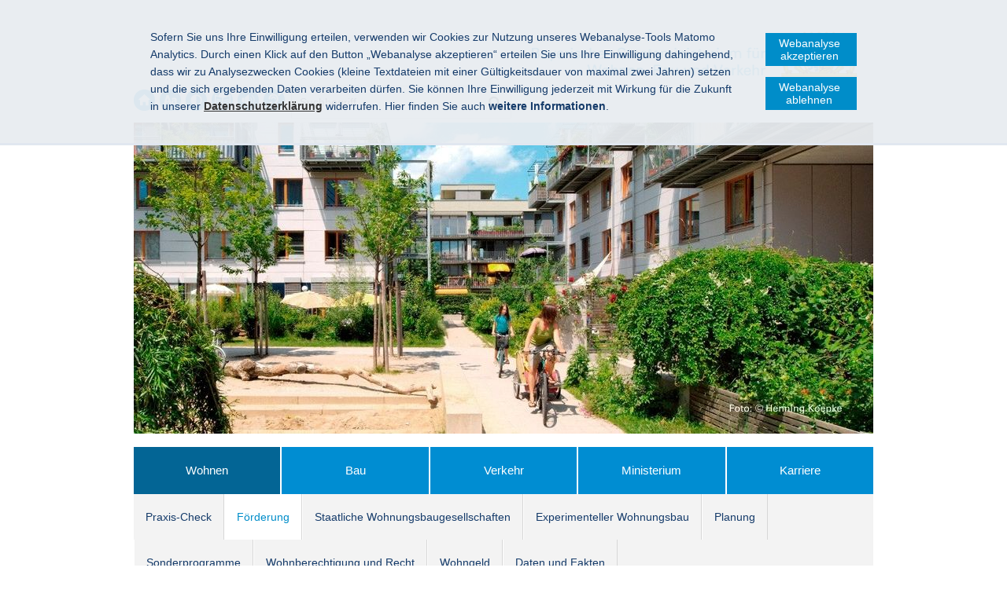

--- FILE ---
content_type: text/html; charset=UTF-8
request_url: https://bauen.bayern.de/wohnen/foerderung/mietwohnungen_von_kommunen/infos/index.php
body_size: 12902
content:

<!DOCTYPE html>
<html lang="de">
    <head>
        <meta name="GENERATOR" content="IMPERIA 11.2.2" />

        <meta charset="utf-8">
        <title>Weiterführende Informationen zur Förderung von kommunalen Mietwohnungen - Bayerisches Staatsministerium für Wohnen, Bau und Verkehr</title>
        <!-- Mobile viewport optimisation -->
        <meta content="width=device-width, initial-scale=1.0" name="viewport">
        <link href="/res/stmi/img/favicons/apple-touch-icon-57x57.png" rel="apple-touch-icon" sizes="57x57">
        <link href="/res/stmi/img/favicons/apple-touch-icon-60x60.png" rel="apple-touch-icon" sizes="60x60">
        <link href="/res/stmi/img/favicons/apple-touch-icon-72x72.png" rel="apple-touch-icon" sizes="72x72">
        <link href="/res/stmi/img/favicons/apple-touch-icon-76x76.png" rel="apple-touch-icon" sizes="76x76">
        <link href="/res/stmi/img/favicons/apple-touch-icon-114x114.png" rel="apple-touch-icon" sizes="114x114">
        <link href="/res/stmi/img/favicons/apple-touch-icon-120x120.png" rel="apple-touch-icon" sizes="120x120">
        <link href="/res/stmi/img/favicons/apple-touch-icon-144x144.png" rel="apple-touch-icon" sizes="144x144">
        <link href="/res/stmi/img/favicons/apple-touch-icon-152x152.png" rel="apple-touch-icon" sizes="152x152">
        <link href="/res/stmi/img/favicons/apple-touch-icon-180x180.png" rel="apple-touch-icon" sizes="180x180">
        <link href="/res/stmi/img/favicons/favicon-32x32.png" rel="icon" sizes="32x32" type="image/png">
        <link href="/res/stmi/img/favicons/android-chrome-192x192.png" rel="icon" sizes="192x192" type="image/png">
        <link href="/res/stmi/img/favicons/favicon-96x96.png" rel="icon" sizes="96x96" type="image/png">
        <link href="/res/stmi/img/favicons/favicon-16x16.png" rel="icon" sizes="16x16" type="image/png">
        <link href="/res/stmi/img/favicons/manifest.json" rel="manifest">
        <link color="#5BBAD5" href="/res/stmi/img/favicons/safari-pinned-tab.svg" rel="mask-icon">
        <link href="/res/stmi/img/favicons/favicon.ico" rel="shortcut icon">
        <meta content="#da532c" name="msapplication-TileColor">
        <meta content="/res/stmi/img/favicons/mstile-144x144.png" name="msapplication-TileImage">
        <meta content="/res/stmi/img/favicons/browserconfig.xml" name="msapplication-config">
        <meta content="#ffffff" name="theme-color">
        <link href="/res/stmi/css/build.min.css" media="screen" rel="stylesheet" type="text/css">
        <link href="/res/stmi/css/dc_stmb.css" media="screen" rel="stylesheet" type="text/css">
        <link href="/res/stmi/css/customer.css" media="screen" rel="stylesheet" type="text/css">
        <link href="/res/stmi/css/print-plain.css" media="print" rel="stylesheet" type="text/css">

        <meta name="X-Imperia-Live-Info" content="4dd5ffc5-14b3-dc88-e0f7-c50a17108123/1/484/490/29862/29863/35730" />


                <!-- Matomo -->
<script>
  if (document.cookie.indexOf('mtm_consent') == -1) {
  document.cookie = 'hideCookieBar' + '=; expires=Thu, 01-Jan-70 00:00:01 GMT; path=/';
}
  var _paq = _paq || [];
  _paq.push(['requireConsent']);
  _paq.push(['setSessionCookieTimeout', timeoutInSeconds=0]);
  _paq.push(['setVisitorCookieTimeout', timeoutInSeconds=7200]);
  _paq.push(['trackPageView']);
  _paq.push(['enableLinkTracking']);
  (function() {
    var u="//www.piwik.bayern.de/piwik/";
    _paq.push(['setTrackerUrl', u+'piwik.php']);
    _paq.push(['setSiteId', 423]);
    var d=document, g=d.createElement('script'), s=d.getElementsByTagName('script')[0];
    g.type='text/javascript'; g.async=true; g.defer=true; g.src=u+'piwik.js'; s.parentNode.insertBefore(g,s);
  })();
</script>
<!-- End Matomo -->

    </head>
    <body>
        <!--IFTS_NO_PARSE-->
        <!-- modJsBar -->
        <noscript>
        <div class="modJsBar">
            <div class="ym-wrapper">
                <div class="ym-wbox">
                    <p>
                        Bitte aktivieren Sie JavaScript in Ihrem Browser, um den vollen Funktionsumfang dieser Seite nutzen zu können.
                    </p>
                </div>
            </div>
        </div>
        </noscript>
        <!-- modJsBar End -->
        <!-- modCookieBar -->

        <div class="modCookieBar">
            <div class="ym-wrapper">
                <div class="ym-wbox">
                        <ul>
                            <li>

                <p>
    Sofern Sie uns Ihre Einwilligung erteilen, verwenden wir Cookies zur Nutzung unseres Webanalyse-Tools Matomo Analytics.
    Durch einen Klick auf den Button &bdquo;Webanalyse akzeptieren&ldquo; erteilen Sie uns Ihre Einwilligung dahingehend, dass wir zu Analysezwecken
    Cookies (kleine Textdateien mit einer G&uuml;ltigkeitsdauer von maximal zwei Jahren) setzen und die sich ergebenden Daten verarbeiten d&uuml;rfen. Sie
    k&ouml;nnen Ihre Einwilligung jederzeit mit Wirkung f&uuml;r die Zukunft in unserer <a class="internal" href="/hil/datenschutz/index.php">
    <strong>Datenschutzerkl&auml;rung</strong></a> widerrufen. Hier finden Sie auch <strong>weitere Informationen</strong>.
</p>
                            </li>
                            <li style="padding-right: 1em">
                                <button class="icon save-selected" style="margin-bottom: 1em" title="Webanalyse akzeptieren" onClick="setMatomoConsent()">Webanalyse akzeptieren</button>
                                <button class="icon save-selected" title="Webanalyse ablehnen" onclick="declineMatomoConsent()">Webanalyse ablehnen</button>
                            </li>
                        </ul>
                </div>
            </div>
        </div>
        <!-- modCookieBar End -->

        <!-- skip link navigation -->




        <ul class="ym-skiplinks">
            <li>
                <a class="ym-skip" href="#nav">Gehe zur Navigation (Drücke Enter)</a>
            </li>

            <li>
                <a class="ym-skip" href="#main">Gehe zum Hauptinhalt (Drücke Enter)</a>
            </li>
        </ul>

        <div class="ym-wrapper">
            <div class="ym-wbox">
                <div class="modHeader" id="nav">
                    <div class="logo" role="banner">
                        <span class="hide-from-screen">Bayerisches Staatsministerium für Wohnen, Bau und Verkehr</span> <a href="/" title="zur Startseite"><img alt="Bayerisches Staatsministerium für Wohnen, Bau und Verkehr" src="/res/stmi/img/logo.jpg"></a>
                    </div>

                    <div class="header-navigation">
                        <div class="header-navigation-fixed">
                            <div class="modBurgerNavigation" id="modBurgerNavigation">
                                <div class="burger-navigation-overlay" role="presentation">
                                </div>

                                <div class="burger-navigation-content">
                                    <ul data-role="accessibility-navigation">
                                        <li>
                                            <a class="icon icon-home" data-role="home" href="/" title="zur Startseite"><span>zur Startseite</span></a>
                                        </li>

                                        <li class="accessibility">
                                            <ul aria-label="Navigation Barrierefreiheit" role="navigation">
                                                <li>
                                                    <a class="icon icon-fontsize" data-role="fontsize" href="#" title="Schriftgröße anpassen"><span>Schriftvergrößerung</span></a>
                                                </li>

                                                <li>
                                                    <a class="icon icon-contrast" data-role="contrast" href="#" title="Kontrast anpassen"><span>Kontrastverstärkung</span></a>
                                                </li>

                                                <li>
                                                    <a class="icon icon-text" data-role="simplecontent" href="/hil/leichte_sprache/index.php" title="Inhalt in leichter Sprache anzeigen"><span>Leichte Sprache</span></a>
                                                </li>

                                                <li>
	                                                    <a class="icon icon-read-aloud" accesskey="L" data-role="read-aloud" href="" id="readspeaker_url_de_1" onclick="readpage(this.href, 'readspeaker_player'); return false;" title="Aktuelle Seite vorlesen lassen"><span>Vorlesen</span></a>
                                                </li>

                                                <li>
                                                    <a class="icon icon-hearing-impaired" data-role="hearing-impaired" href="/hil/barrierefreiheit/index.php#gebaerdenvideo" title="Gebärdenvideo anzeigen"><span>Gebärdenvideo</span></a>
                                                </li>
                                            </ul>
                                        </li>
                                    </ul>
                                    <a aria-controls="modBurgerNavigation" aria-label="Navigation einklappen" class="icon icon-cancel" data-role="close-burger-navigation" href="#" title="Navigation schließen"><span>schließen</span></a>
                                    <div aria-label="Hauptnavigation" data-role="main-navigation" role="navigation">
                                    </div>
                                </div>
                            </div>

                            <ul aria-label="Kopfnavigation" class="header-navigation" role="navigation">
                                <li>
                                    <a aria-controls="modBurgerNavigation" aria-expanded="false" aria-label="Navigation ausklappen" class="icon icon-menu" data-role="open-burger-navigation" href="#" title="Navigation anzeigen"><span>Navigation anzeigen</span></a>
                                </li>

                                <li>
                                    <a class="icon icon-home" data-role="home" href="/" title="zur Startseite"><span>zur Startseite</span></a>
                                </li>

                                <li>
                                    <a class="icon icon-right" data-role="a-z" href="/hil/themenaz/index.php" title="Themen von A-Z"><span>A-Z</span></a>
                                </li>

                                <li class="accessibility">
                                    <ul aria-label="Navigation Barrierefreiheit" role="navigation">
                                        <li>
                                            <a class="icon icon-fontsize" data-role="fontsize" href="#" title="Schriftgröße anpassen"><span>Schriftvergrößerung</span></a>
                                        </li>

                                        <li>
                                            <a class="icon icon-contrast" data-role="contrast" href="#" title="Kontrast anpassen"><span>Kontrastverstärkung</span></a>
                                        </li>

                                        <li>
                                            <a class="icon icon-text" data-role="simplecontent" href="/hil/leichte_sprache/index.php" title="Inhalt in leichter Sprache anzeigen"><span>Leichte Sprache</span></a>
                                        </li>

                                        <li>
                                                <a class="icon icon-read-aloud" accesskey="L" data-role="read-aloud" href="" id="readspeaker_url_de_2" onclick="readpage(this.href, 'readspeaker_player'); return false;" title="Aktuelle Seite vorlesen lassen"><span>Vorlesen</span></a>
                                        </li>

                                        <li>
                                            <a class="icon icon-hearing-impaired" data-role="hearing-impaired" href="/hil/barrierefreiheit/index.php#gebaerdenvideo" title="Gebärdenvideo anzeigen"><span>Gebärdenvideo</span></a>
                                        </li>
                                    </ul>
                                </li>
                            </ul>
                            <form action="/cgi-bin/fts_search_default.pl" class="ym-searchform ym-clearfix" enctype="application/x-www-form-urlencoded" method="post" role="search">
                                <label class="ym-labelheading hide-from-screen" for="headersearch" id="headersearch-label">Suche</label> <input aria-labelledby="headersearch-label" class="ym-searchfield" id="headersearch" placeholder="Suchbegriff" type="text" name="SEARCH" value="Suchbegriff"> <button class="ym-searchbutton" title="Suchen" type="submit">Suchen</button>
                            </form>
                        </div>
                    </div>

	                    <img src="/assets/stmi/header/header-wohnen.jpg" alt="wohnen teaser picture" />                </div>
                <!-- [End]:: #header -->


                <div aria-label="Hauptnavigation" class="modMainNavigation show-level-2 optimize-line-breaks" role="navigation">

                                <ul class="nav-level-1 nav-level-1-limit-to-5">
                       <li class="active">
            <a title="Wohnen" href="/wohnen/index.php">Wohnen</a>
                            <ul class="nav-level-2">
                       <li>
            <a title="Praxis-Check" href="/wohnen/praxis-check/index.php">Praxis-Check</a>
                            <ul class="nav-level-3">
                       <li>
            <a title="Iphofen" href="/wohnen/praxis-check/iphofen/index.php">Iphofen</a>
            
            </li>
        <li>
            <a title="Utting" href="/wohnen/praxis-check/utting/index.php">Utting</a>
            
            </li>
        <li>
            <a title="Garmisch-Partenkirchen" href="/wohnen/praxis-check/garmisch-partenkirchen/index.php">Garmisch-Partenkirchen</a>
            
            </li>
        <li>
            <a title="Kempten" href="/wohnen/praxis-check/kempten/index.php">Kempten</a>
            
            </li>

            </ul>
            </li>
        <li class="active">
            <a title="Förderung" href="/wohnen/foerderung/index.php">Förderung</a>
                            <ul class="nav-level-3">
                       <li>
            <a title="Mietwohnungen" href="/wohnen/foerderung/mietwohnungen/index.php">Mietwohnungen</a>
            
            </li>
        <li class="active">
            <a title="Kommunen" href="/wohnen/foerderung/mietwohnungen_von_kommunen/index.php">Kommunen</a>
            
            </li>
        <li>
            <a title="Modernisierung" href="/wohnen/foerderung/modernisierungen/index.php">Modernisierung</a>
            
            </li>
        <li>
            <a title="Barrierefreies Bauen" href="/wohnen/foerderung/barrierefreieswohnen/index.php">Barrierefreies Bauen</a>
            
            </li>
        <li>
            <a title="Eigentum" href="/wohnen/foerderung/wohneigentum/index.php">Eigentum</a>
            
            </li>
        <li>
            <a title="Wohnraum für Studierende" href="/wohnen/foerderung/studierende/index.php">Wohnraum für Studierende</a>
            
            </li>
        <li>
            <a title="Wohnraum für Auszubildende" href="/wohnen/foerderung/wohnraum_fuer_auszubildende/index.php">Wohnraum für Auszubildende</a>
            
            </li>
        <li>
            <a title="Wohnraum für Menschen mit Behinderung" href="/wohnen/foerderung/menschenmitbehinderung/index.php">Wohnraum für Menschen mit Behinderung</a>
            
            </li>
        <li>
            <a title="Gebäude in Holzbauweise" href="/buw/bauthemen/gebaeudeundenergie/foerderprogramme/bayfholz/index.php">Gebäude in Holzbauweise</a>
            
            </li>
        <li>
            <a title="Unsere Jahrestagung" href="/wohnen/foerderung/unsere_jahrestagung/index.php">Unsere Jahrestagung</a>
            
            </li>

            </ul>
            </li>
        <li>
            <a title="Staatliche Wohnungsbaugesellschaften" href="/wohnen/gesellschaften/index.php">Staatliche Wohnungsbaugesellschaften</a>
                            <ul class="nav-level-3">
                       <li>
            <a title="BayernHeim GmbH" href="/wohnen/gesellschaften/bayernheim/index.php">BayernHeim GmbH</a>
            
            </li>
        <li>
            <a title="Siedlungswerk Nürnberg GmbH" href="/wohnen/gesellschaften/siedlungswerk_nuernberg/index.php">Siedlungswerk Nürnberg GmbH</a>
            
            </li>
        <li>
            <a title="Stadibau GmbH" href="/wohnen/gesellschaften/stadibau/index.php">Stadibau GmbH</a>
            
            </li>

            </ul>
            </li>
        <li>
            <a title="Experimenteller Wohnungsbau" href="/wohnen/experimentellerwohnbau/index.php">Experimenteller Wohnungsbau</a>
            
            </li>
        <li>
            <a title="Planung" href="/wohnen/planung/index.php">Planung</a>
            
            </li>
        <li>
            <a title="Sonderprogramme" href="/wohnen/sonderprogramme/index.php">Sonderprogramme</a>
            
            </li>
        <li>
            <a title="Wohnberechtigung und Recht" href="/wohnen/wohnberechtigungundrecht/index.php">Wohnberechtigung und Recht</a>
            
            </li>
        <li>
            <a title="Wohngeld" href="/wohnen/wohngeld/index.php">Wohngeld</a>
            
            </li>
        <li>
            <a title="Daten und Fakten" href="/wohnen/datenundfakten/index.php">Daten und Fakten</a>
            
            </li>

            </ul>
            </li>
        <li>
            <a title="Bau" href="/buw/index.php">Bau</a>
                            <ul class="nav-level-2">
                       <li>
            <a title="Bauherren-Info" href="/buw/bauherreninfo/index.php">Bauherren-Info</a>
                            <ul class="nav-level-3">
                       <li>
            <a title="Schritte zum eigenen Heim" href="/buw/bauherreninfo/schrittezumeigenenheim/index.php">Schritte zum eigenen Heim</a>
            
            </li>
        <li>
            <a title="Was ist zu beachten" href="/buw/bauherreninfo/rechtlichevorgaben/index.php">Was ist zu beachten</a>
            
            </li>
        <li>
            <a title="Bauaufsichtliches Verfahren" href="/buw/bauherreninfo/bauaufsichtliches_verfahren/index.php">Bauaufsichtliches Verfahren</a>
                            <ul class="nav-level-4">
                       <li>
            <a title="Bauantrag und -genehmigung" href="/buw/bauherreninfo/bauaufsichtliches_verfahren/bauantragundgenehmigung/index.php">Bauantrag und -genehmigung</a>
            
            </li>
        <li>
            <a title="Genehmigungsfreistellung" href="/buw/bauherreninfo/bauaufsichtliches_verfahren/genehmigungsfreistellung/index.php">Genehmigungsfreistellung</a>
            
            </li>
        <li>
            <a title="Verfahrensfreie Bauvorhaben" href="/buw/bauherreninfo/bauaufsichtliches_verfahren/verfahrensfreiebauvorhaben/index.php">Verfahrensfreie Bauvorhaben</a>
            
            </li>
        <li>
            <a title="Bautechnische Nachweise" href="/buw/bauherreninfo/bauaufsichtliches_verfahren/bautechnische_nachweise/index.php">Bautechnische Nachweise</a>
            
            </li>

            </ul>
            </li>
        <li>
            <a title="Rund ums Thema Bauen" href="/buw/bauherreninfo/rundumsbauen/index.php">Rund ums Thema Bauen</a>
            
            </li>
        <li>
            <a title="Ansprechpartner" href="/buw/bauherreninfo/ansprechpartner/index.php">Ansprechpartner</a>
            
            </li>

            </ul>
            </li>
        <li>
            <a title="Bauthemen" href="/buw/bauthemen/index.php">Bauthemen</a>
                            <ul class="nav-level-3">
                       <li>
            <a title="Vergabe- und Vertragsmanagement" href="/buw/bauthemen/vergabeundvertragswesen/index.php">Vergabe- und Vertragsmanagement</a>
                            <ul class="nav-level-4">
                       <li>
            <a title="Bauaufträge (VHB)" href="/buw/bauthemen/vergabeundvertragswesen/bauauftraege/index.php">Bauaufträge (VHB)</a>
            
            </li>
        <li>
            <a title="Liefer- und Dienstleistungsaufträge (VHL)" href="/buw/bauthemen/vergabeundvertragswesen/lieferunddienstleistungsauftraege/index.php">Liefer- und Dienstleistungsaufträge (VHL)</a>
            
            </li>
        <li>
            <a title="Freiberufliche Dienstleistungen (VHF)" href="/buw/bauthemen/vergabeundvertragswesen/freiberuflichedienstleistungen/index.php">Freiberufliche Dienstleistungen (VHF)</a>
            
            </li>
        <li>
            <a title="Kommunaler Bereich" href="/buw/bauthemen/vergabeundvertragswesen/kommunalerbereich/index.php">Kommunaler Bereich</a>
            
            </li>
        <li>
            <a title="Gesetze und Vorschriften" href="/buw/bauthemen/vergabeundvertragswesen/gesetzeundvorschriften/index.php">Gesetze und Vorschriften</a>
            
            </li>
        <li>
            <a title="Nachprüfungseinrichtungen" href="/buw/bauthemen/vergabeundvertragswesen/nachpruefungseinrichtungen/index.php">Nachprüfungseinrichtungen</a>
            
            </li>

            </ul>
            </li>
        <li>
            <a title="Baukultur" href="/buw/bauthemen/baukultur/index.php">Baukultur</a>
            
            </li>
        <li>
            <a title="Gebäudetyp-e" href="/buw/bauthemen/gebaeudetyp_e/index.php">Gebäudetyp-e</a>
            
            </li>
        <li>
            <a title="Gebäude und Energie" href="/buw/bauthemen/gebaeudeundenergie/index.php">Gebäude und Energie</a>
                            <ul class="nav-level-4">
                       <li>
            <a title="Rechtliche Grundlagen" href="/buw/bauthemen/gebaeudeundenergie/recht/index.php">Rechtliche Grundlagen</a>
            
            </li>
        <li>
            <a title="Förderprogramme" href="/buw/bauthemen/gebaeudeundenergie/foerderprogramme/index.php">Förderprogramme</a>
            
            </li>
        <li>
            <a title="Energieberatung" href="/buw/bauthemen/gebaeudeundenergie/energieberatung/index.php">Energieberatung</a>
            
            </li>
        <li>
            <a title="Weiterführende Informationen" href="/buw/bauthemen/gebaeudeundenergie/informationen/index.php">Weiterführende Informationen</a>
            
            </li>

            </ul>
            </li>
        <li>
            <a title="Bauen und Demografie" href="/buw/bauthemen/bauenunddemographie/index.php">Bauen und Demografie</a>
            
            </li>
        <li>
            <a title="Barrierefreiheit" href="/min/barrierefreiheit/">Barrierefreiheit</a>
            
            </li>
        <li>
            <a title="PPP" href="/buw/bauthemen/ppp/index.php">PPP</a>
            
            </li>
        <li>
            <a title="Landschaftsplanung" href="/buw/bauthemen/landschaftsplanung/index.php">Landschaftsplanung</a>
                            <ul class="nav-level-4">
                       <li>
            <a title="Umweltschonend planen" href="/buw/bauthemen/landschaftsplanung/planen/index.php">Umweltschonend planen</a>
            
            </li>
        <li>
            <a title="Naturverträglich bauen" href="/buw/bauthemen/landschaftsplanung/bauen/index.php">Naturverträglich bauen</a>
            
            </li>
        <li>
            <a title="Grünflächen pflegen" href="/buw/bauthemen/landschaftsplanung/pflegen/index.php">Grünflächen pflegen</a>
            
            </li>
        <li>
            <a title="Lebensräume verbinden" href="/buw/bauthemen/landschaftsplanung/verbinden/index.php">Lebensräume verbinden</a>
            
            </li>
        <li>
            <a title="Kulturlandschaft gestalten" href="/buw/bauthemen/landschaftsplanung/gestalten/index.php">Kulturlandschaft gestalten</a>
            
            </li>

            </ul>
            </li>
        <li>
            <a title="Bauen mit Holz" href="/buw/bauthemen/holzbau/index.php">Bauen mit Holz</a>
            
            </li>
        <li>
            <a title="Bauen mit Ziegel" href="/buw/bauthemen/ziegelbau/index.php">Bauen mit Ziegel</a>
            
            </li>

            </ul>
            </li>
        <li>
            <a title="Staatlicher Hochbau" href="/buw/hochbau/index.php">Staatlicher Hochbau</a>
                            <ul class="nav-level-3">
                       <li>
            <a title="Planen" href="/buw/hochbau/planen/index.php">Planen</a>
            
            </li>
        <li>
            <a title="Bauen und Erhalten" href="/buw/hochbau/bauenunderhalten/index.php">Bauen und Erhalten</a>
            
            </li>
        <li>
            <a title="Bauprojekte" href="/buw/hochbau/bauprojekte/index.php">Bauprojekte</a>
            
            </li>
        <li>
            <a title="Daten und Fakten" href="/buw/hochbau/datenundfakten/index.php">Daten und Fakten</a>
            
            </li>
        <li>
            <a title="Programme, Initiativen und Pilotprojekte" href="/buw/hochbau/programme_initiativen_und_pilotprojekte/index.php">Programme, Initiativen und Pilotprojekte</a>
                            <ul class="nav-level-4">
                       <li>
            <a title="Energetische Sanierung" href="/buw/hochbau/programme_initiativen_und_pilotprojekte/energetischesanierung/index.php">Energetische Sanierung</a>
            
            </li>
        <li>
            <a title="CIB" href="/buw/hochbau/programme_initiativen_und_pilotprojekte/cib/index.php">CIB</a>
            
            </li>
        <li>
            <a title="DGM" href="/buw/hochbau/programme_initiativen_und_pilotprojekte/dgm/index.php">DGM</a>
            
            </li>

            </ul>
            </li>

            </ul>
            </li>
        <li>
            <a title="Städtebau" href="/buw/staedtebau/index.php">Städtebau</a>
                            <ul class="nav-level-3">
                       <li>
            <a title="Integrierte Planung" href="/buw/staedtebau/integrierte_planung/index.php">Integrierte Planung</a>
            
            </li>
        <li>
            <a title="Planungshilfen" href="/buw/staedtebau/planungshilfen/index.php">Planungshilfen</a>
            
            </li>
        <li>
            <a title="Digitale Planung Bayern" href="/buw/staedtebau/digitale_planung/index.php">Digitale Planung Bayern</a>
            
            </li>
        <li>
            <a title="Modellvorhaben" href="/buw/staedtebau/modellvorhaben/index.php">Modellvorhaben</a>
            
            </li>
        <li>
            <a title="Planungszuschüsse" href="/buw/staedtebau/planungszuschuesse/index.php">Planungszuschüsse</a>
            
            </li>
        <li>
            <a title="Veröffentlichungen" href="/buw/staedtebau/veroeffentlichungen/index.php">Veröffentlichungen</a>
            
            </li>

            </ul>
            </li>
        <li>
            <a title="Städtebauförderung" href="/buw/staedtebaufoerderung/index.php">Städtebauförderung</a>
                            <ul class="nav-level-3">
                       <li>
            <a title="Was ist die Städtebauförderung?" href="/buw/staedtebaufoerderung/was_ist_die_staedtebaufoerderung/index.php">Was ist die Städtebauförderung?</a>
                            <ul class="nav-level-4">
                       <li>
            <a title="Bayerisches Städtebauförderungsprogramm" href="/buw/staedtebaufoerderung/was_ist_die_staedtebaufoerderung/bayerisches_staedtebaufoerderungsprogramm/index.php">Bayerisches Städtebauförderungsprogramm</a>
            
            </li>
        <li>
            <a title="EU-Städtebauförderung" href="/buw/staedtebaufoerderung/was_ist_die_staedtebaufoerderung/eu_staedtebaufoerderung/index.php">EU-Städtebauförderung</a>
            
            </li>

            </ul>
            </li>
        <li>
            <a title="Wie funktioniert die Städtebauförderung?" href="/buw/staedtebaufoerderung/wie_funktioniert_die_staedtebaufoerderung/index.php">Wie funktioniert die Städtebauförderung?</a>
            
            </li>
        <li>
            <a title="Aktuelles" href="/buw/staedtebaufoerderung/aktuelles/index.php">Aktuelles</a>
            
            </li>
        <li>
            <a title="Praxis-Beispiele" href="/buw/staedtebaufoerderung/projekte/index.php">Praxis-Beispiele</a>
                            <ul class="nav-level-4">
                       <li>
            <a title="Zentren stärken" href="/buw/staedtebaufoerderung/projekte/thema_zentren/index.php">Zentren stärken</a>
                            <ul class="nav-level-5">
                       <li>
            <a title="Geisenhausen" href="/buw/staedtebaufoerderung/projekte/thema_zentren/geisenhausen/index.php">Geisenhausen</a>
            
            </li>

            </ul>
            </li>
        <li>
            <a title="Sozialer Zusammenhalt" href="/buw/staedtebaufoerderung/projekte/thema_zusammenhalt/index.php">Sozialer Zusammenhalt</a>
                            <ul class="nav-level-5">
                       <li>
            <a title="Gundelsheim" href="/buw/staedtebaufoerderung/projekte/thema_zusammenhalt/gundelsheim/index.php">Gundelsheim</a>
            
            </li>
        <li>
            <a title="Ingolstadt" href="/buw/staedtebaufoerderung/projekte/thema_zusammenhalt/ingolstadt/index.php">Ingolstadt</a>
            
            </li>
        <li>
            <a title="Niederwerrn" href="/buw/staedtebaufoerderung/projekte/thema_zusammenhalt/niederwerrn/index.php">Niederwerrn</a>
            
            </li>

            </ul>
            </li>
        <li>
            <a title="Klimaschutz und Klimaanpassung" href="/buw/staedtebaufoerderung/projekte/thema_klimaschutz/index.php">Klimaschutz und Klimaanpassung</a>
            
            </li>
        <li>
            <a title="Wohnen" href="/buw/staedtebaufoerderung/projekte/thema_wohnen/index.php">Wohnen</a>
            
            </li>
        <li>
            <a title="Ländlicher Raum und interkommunale Zusammenarbeit " href="/buw/staedtebaufoerderung/projekte/thema_laendlicherraum/index.php">Ländlicher Raum und interkommunale Zusammenarbeit </a>
            
            </li>
        <li>
            <a title="Mobilität" href="/buw/staedtebaufoerderung/projekte/thema_mobilitaet/index.php">Mobilität</a>
            
            </li>
        <li>
            <a title="Strukturwandel und Konversion" href="/buw/staedtebaufoerderung/projekte/thema_strukturwandel/index.php">Strukturwandel und Konversion</a>
            
            </li>
        <li>
            <a title="Denkmalschutz und kulturelles Erbe" href="/buw/staedtebaufoerderung/projekte/thema_denkmalschutz/index.php">Denkmalschutz und kulturelles Erbe</a>
                            <ul class="nav-level-5">
                       <li>
            <a title="Oettingen" href="/buw/staedtebaufoerderung/projekte/thema_denkmalschutz/oettingen/index.php">Oettingen</a>
            
            </li>

            </ul>
            </li>

            </ul>
            </li>
        <li>
            <a title="Veröffentlichungen und Leitfäden" href="/buw/staedtebaufoerderung/veroeffentlichungen/index.php">Veröffentlichungen und Leitfäden</a>
            
            </li>
        <li>
            <a title="Rechtsgrundlagen und Formulare" href="/buw/staedtebaufoerderung/rechtsgrundlagen_und_formulare/index.php">Rechtsgrundlagen und Formulare</a>
            
            </li>
        <li>
            <a title="Ansprechpartner" href="/buw/staedtebaufoerderung/ansprechpartner/index.php">Ansprechpartner</a>
            
            </li>

            </ul>
            </li>
        <li>
            <a title="Baurecht und Technik" href="/buw/baurechtundtechnik/index.php">Baurecht und Technik</a>
                            <ul class="nav-level-3">
                       <li>
            <a title="Digitaler Bauantrag" href="/buw/baurechtundtechnik/digitaler_bauantrag/index.php">Digitaler Bauantrag</a>
            
            </li>
        <li>
            <a title="Bauordnungsrecht" href="/buw/baurechtundtechnik/bauordnungsrecht/index.php">Bauordnungsrecht</a>
                            <ul class="nav-level-4">
                       <li>
            <a title="Allgemeines" href="/buw/baurechtundtechnik/bauordnungsrecht/allgemeines/index.php">Allgemeines</a>
            
            </li>
        <li>
            <a title="Bauantragsformulare" href="/buw/baurechtundtechnik/bauordnungsrecht/bauantragsformulare/index.php">Bauantragsformulare</a>
            
            </li>
        <li>
            <a title="Bayerische Bauordnung und Vollzugshinweise" href="/buw/baurechtundtechnik/bauordnungsrecht/bauordnungundvollzug/index.php">Bayerische Bauordnung und Vollzugshinweise</a>
            
            </li>
        <li>
            <a title="Vorschriften und Rundschreiben" href="/buw/baurechtundtechnik/bauordnungsrecht/vorschriftenundrundschreiben/index.php">Vorschriften und Rundschreiben</a>
            
            </li>
        <li>
            <a title="Technische und sonstige Bestimmungen" href="/buw/baurechtundtechnik/bauordnungsrecht/technischebestimmungen/index.php">Technische und sonstige Bestimmungen</a>
            
            </li>
        <li>
            <a title="Fragen und Antworten" href="/buw/baurechtundtechnik/bauordnungsrecht/fragenundantworten/index.php">Fragen und Antworten</a>
            
            </li>

            </ul>
            </li>
        <li>
            <a title="Bauplanungsrecht" href="/buw/baurechtundtechnik/bauplanungsrecht/index.php">Bauplanungsrecht</a>
                            <ul class="nav-level-4">
                       <li>
            <a title="Allgemeines" href="/buw/baurechtundtechnik/bauplanungsrecht/allgemeines/index.php">Allgemeines</a>
            
            </li>
        <li>
            <a title="Bauleitpläne und städtebauliche Satzungen " href="/buw/baurechtundtechnik/bauplanungsrecht/bauleitplaeneundsatzungen/index.php">Bauleitpläne und städtebauliche Satzungen </a>
            
            </li>
        <li>
            <a title="Vorschriften und Rundschreiben" href="/buw/baurechtundtechnik/bauplanungsrecht/vorschriftenundrundschreiben/index.php">Vorschriften und Rundschreiben</a>
            
            </li>
        <li>
            <a title="Gebietsbestimmungsverordnung-Bau - § 201a BauGB" href="/buw/baurechtundtechnik/bauplanungsrecht/gebietsbestimmungsverordnung_bau/index.php">Gebietsbestimmungs&shy;verordnung-Bau - §&nbsp;201&nbsp;BauGB</a>
            
            </li>
        <li>
            <a title="Gebietsbestimmungsverordnung-Bau - § 250 BauGB" href="/buw/baurechtundtechnik/bauplanungsrecht/paragraph_250_baugb/index.php">Gebietsbestimmungs&shy;verordnung-Bau - §&nbsp;250&nbsp;BauGB</a>
            
            </li>

            </ul>
            </li>
        <li>
            <a title="Bautechnik" href="/buw/baurechtundtechnik/bautechnik/index.php">Bautechnik</a>
                            <ul class="nav-level-4">
                       <li>
            <a title="Eingeführte Technische Bestimmungen" href="/buw/baurechtundtechnik/bautechnik/eingefuehrtetechnischebestimmungen/index.php">Eingeführte Technische Bestimmungen</a>
            
            </li>
        <li>
            <a title="Standsicherheit" href="/buw/baurechtundtechnik/bautechnik/standsicherheit/index.php">Standsicherheit</a>
            
            </li>
        <li>
            <a title="Gesundheit und Umwelt" href="/buw/baurechtundtechnik/bautechnik/gesundheitundumwelt/index.php">Gesundheit und Umwelt</a>
            
            </li>
        <li>
            <a title="Prüfämter und Prüfingenieure" href="/buw/baurechtundtechnik/bautechnik/pruefaemterundingenieure/index.php">Prüfämter und Prüfingenieure</a>
            
            </li>
        <li>
            <a title="Prüfsachverständige" href="/buw/baurechtundtechnik/bautechnik/pruefsachverstaendige/index.php">Prüfsachverständige</a>
            
            </li>
        <li>
            <a title="Zustimmungen im Einzelfall / vorhabenbezogene Bauartgenehmigungen" href="/buw/baurechtundtechnik/bautechnik/einzelfall/index.php">Zustimmungen im Einzelfall / vorhabenbezogene Bauartgenehmigungen</a>
            
            </li>

            </ul>
            </li>
        <li>
            <a title="Marktüberwachung" href="/buw/baurechtundtechnik/marktueberwachung/index.php">Marktüberwachung</a>
            
            </li>
        <li>
            <a title="Wertermittlung und Gutachterausschüsse" href="/buw/baurechtundtechnik/wertermittlungundgutachter/index.php">Wertermittlung und Gutachterausschüsse</a>
            
            </li>

            </ul>
            </li>
        <li>
            <a title="Immobilienmanagement" href="/buw/immobilienmanagement/index.php">Immobilienmanagement</a>
            
            </li>
        <li>
            <a title="Modellvorhaben" href="/buw/modellvorhaben/index.php">Modellvorhaben</a>
            
            </li>

            </ul>
            </li>
        <li>
            <a title="Verkehr" href="/vum/index.php">Verkehr</a>
                            <ul class="nav-level-2">
                       <li>
            <a title="Handlungsfelder" href="/vum/handlungsfelder/index.php">Handlungsfelder</a>
                            <ul class="nav-level-3">
                       <li>
            <a title="Verkehrsinfrastruktur" href="/vum/handlungsfelder/verkehrsinfrastruktur/index.php">Verkehrsinfrastruktur</a>
                            <ul class="nav-level-4">
                       <li>
            <a title="Aufgaben und Zuständigkeiten" href="/vum/handlungsfelder/verkehrsinfrastruktur/aufgabenzustaendigkeiten/index.php">Aufgaben und Zuständigkeiten</a>
            
            </li>
        <li>
            <a title="Bundesverkehrswegeplan" href="/vum/handlungsfelder/verkehrsinfrastruktur/verkehrsplanbund/index.php">Bundesverkehrswegeplan</a>
            
            </li>
        <li>
            <a title="Verkehrsentwicklung" href="/vum/handlungsfelder/verkehrsinfrastruktur/verkehrsentwicklung/index.php">Verkehrsentwicklung</a>
            
            </li>
        <li>
            <a title="Mobilität in Deutschland" href="/vum/handlungsfelder/verkehrsinfrastruktur/mobilitaet_in_deutschland/index.php">Mobilität in Deutschland</a>
            
            </li>

            </ul>
            </li>
        <li>
            <a title="Mobilitätsmanagement" href="/vum/handlungsfelder/management/index.php">Mobilitätsmanagement</a>
                            <ul class="nav-level-4">
                       <li>
            <a title="Verkehrsinformation" href="/vum/handlungsfelder/management/verkehrsinformation/index.php">Verkehrsinformation</a>
            
            </li>
        <li>
            <a title="Verkehrssteuerung" href="/vum/handlungsfelder/management/steuerung/index.php">Verkehrssteuerung</a>
            
            </li>
        <li>
            <a title="Verkehrsverbünde" href="/vum/handlungsfelder/management/verkehrsverbuende/index.php">Verkehrsverbünde</a>
            
            </li>
        <li>
            <a title="Verkehrsvernetzung" href="/vum/handlungsfelder/management/verkehrsvernetzung/index.php">Verkehrsvernetzung</a>
            
            </li>
        <li>
            <a title="Mobilität und Verkehr in Bayern" href="/vum/handlungsfelder/management/mobilitaet_verkehr_bayern/index.php">Mobilität und Verkehr in Bayern</a>
            
            </li>
        <li>
            <a title="Mobile Zukunft München (MZM)" href="/vum/handlungsfelder/management/mzm/index.php">Mobile Zukunft München (MZM)</a>
            
            </li>

            </ul>
            </li>
        <li>
            <a title="Finanzierung" href="/vum/handlungsfelder/finanzierung/index.php">Finanzierung</a>
            
            </li>
        <li>
            <a title="Öffentlicher Verkehr" href="/vum/handlungsfelder/oeffentlicherverkehr/index.php">Öffentlicher Verkehr</a>
                            <ul class="nav-level-4">
                       <li>
            <a title="Auf der Schiene" href="/vum/handlungsfelder/oeffentlicherverkehr/schiene/index.php">Auf der Schiene</a>
            
            </li>
        <li>
            <a title="Auf der Straße" href="/vum/handlungsfelder/oeffentlicherverkehr/strasse/index.php">Auf der Straße</a>
                            <ul class="nav-level-5">
                       <li>
            <a title="Förderung" href="/vum/handlungsfelder/oeffentlicherverkehr/strasse/foerderung/index.php">Förderung</a>
            
            </li>
        <li>
            <a title="ÖPNV-Rettungsschirm" href="/vum/handlungsfelder/oeffentlicherverkehr/strasse/oepnv_rettungsschirm/index.php">ÖPNV-Rettungsschirm</a>
            
            </li>
        <li>
            <a title="Härtefallhilfen" href="/vum/handlungsfelder/oeffentlicherverkehr/strasse/haertefallhilfen/index.php">Härtefallhilfen</a>
            
            </li>

            </ul>
            </li>

            </ul>
            </li>
        <li>
            <a title="Güter und Logistik" href="/vum/handlungsfelder/gueterundlogistik/index.php">Güter und Logistik</a>
                            <ul class="nav-level-4">
                       <li>
            <a title="Güterverkehrskonzept" href="/vum/handlungsfelder/gueterundlogistik/gueterverkehrskonzept/index.php">Güterverkehrskonzept</a>
            
            </li>
        <li>
            <a title="Gefahrgut" href="/vum/handlungsfelder/gueterundlogistik/gefahrgut/index.php">Gefahrgut</a>
            
            </li>
        <li>
            <a title="Kombinierter Verkehr" href="/vum/handlungsfelder/gueterundlogistik/kombinierterverkehr/index.php">Kombinierter Verkehr</a>
            
            </li>
        <li>
            <a title="Parkplatz-Management für Lkw" href="/vum/handlungsfelder/gueterundlogistik/rastanlagen/index.php">Parkplatz-Management für Lkw</a>
            
            </li>

            </ul>
            </li>
        <li>
            <a title="Umwelt und Elektromobilität" href="/vum/handlungsfelder/umweltundelektromobilitaet/index.php">Umwelt und Elektromobilität</a>
                            <ul class="nav-level-4">
                       <li>
            <a title="Verkehr und Umwelt" href="/vum/handlungsfelder/umweltundelektromobilitaet/verkehrundumwelt/index.php">Verkehr und Umwelt</a>
            
            </li>
        <li>
            <a title="Clean Vehicles Directive (CVD)" href="/vum/handlungsfelder/umweltundelektromobilitaet/clean_vehicles_directive/index.php">Clean Vehicles Directive (CVD)</a>
            
            </li>
        <li>
            <a title="Elektromobilität" href="/vum/handlungsfelder/umweltundelektromobilitaet/elektromobilitaet/index.php">Elektromobilität</a>
            
            </li>
        <li>
            <a title="Elektrokleinstfahrzeuge" href="/vum/handlungsfelder/umweltundelektromobilitaet/elektrokleinstfahrzeuge/index.php">Elektrokleinstfahrzeuge</a>
            
            </li>

            </ul>
            </li>
        <li>
            <a title="Zukunftstechnologien" href="/vum/handlungsfelder/zukunftstechnologien/index.php">Zukunftstechnologien</a>
                            <ul class="nav-level-4">
                       <li>
            <a title="Digitalisierung im ÖV" href="/vum/handlungsfelder/zukunftstechnologien/digitalisierung_im_oev/index.php">Digitalisierung im ÖV</a>
            
            </li>
        <li>
            <a title="Intelligente Verkehrssysteme" href="/vum/handlungsfelder/zukunftstechnologien/verkehrssysteme/index.php">Intelligente Verkehrssysteme</a>
            
            </li>
        <li>
            <a title="Verkehrsforschung" href="/vum/handlungsfelder/zukunftstechnologien/verkehrsforschung/index.php">Verkehrsforschung</a>
            
            </li>
        <li>
            <a title="UITP Summit 2025" href="/vum/handlungsfelder/zukunftstechnologien/uitp_summit/index.php">UITP Summit 2025</a>
            
            </li>

            </ul>
            </li>
        <li>
            <a title="Deutschlandticket" href="/vum/handlungsfelder/deutschlandticket/index.php">Deutschlandticket</a>
                            <ul class="nav-level-4">
                       <li>
            <a title="Koordinierungsrat" href="/vum/handlungsfelder/deutschlandticket/koordinierungsrat/index.php">Koordinierungsrat</a>
            
            </li>
        <li>
            <a title="Gremienbeschlüsse zum Deutschlandticket" href="/vum/handlungsfelder/deutschlandticket/gremienbeschluesse_deutschlandticket/index.php">Gremienbeschlüsse zum Deutschlandticket</a>
            
            </li>
        <li>
            <a title="Deutschlandticket 2025" href="/vum/handlungsfelder/deutschlandticket/deutschlandticket_2025/index.php">Deutschlandticket 2025</a>
            
            </li>
        <li>
            <a title="Bayerisches Ermäßigungsticket" href="/vum/handlungsfelder/deutschlandticket/bayerisches_ermaessigungsticket/index.php">Bayerisches Ermäßigungsticket</a>
            
            </li>

            </ul>
            </li>

            </ul>
            </li>
        <li>
            <a title="Straße" href="/vum/strasse/index.php">Straße</a>
                            <ul class="nav-level-3">
                       <li>
            <a title="Planung" href="/vum/strasse/planung/index.php">Planung</a>
                            <ul class="nav-level-4">
                       <li>
            <a title="Straßeninformationssystem" href="/vum/strasse/planung/strasseninformationssystem/index.php">Straßeninformationssystem</a>
            
            </li>
        <li>
            <a title="Bürgerbeteiligung" href="/vum/strasse/planung/buergerbeteiligung/index.php">Bürgerbeteiligung</a>
            
            </li>
        <li>
            <a title="Planungsprozess" href="/vum/strasse/planung/planungsprozess/index.php">Planungsprozess</a>
            
            </li>
        <li>
            <a title="Bedarfsplanung" href="/vum/strasse/planung/bedarfsplanung/index.php">Bedarfsplanung</a>
            
            </li>
        <li>
            <a title="Regelwerke" href="/vum/strasse/planung/regelwerke/index.php">Regelwerke</a>
            
            </li>
        <li>
            <a title="Natur- und Umweltschutz" href="/vum/strasse/planung/naturundumweltschutz/index.php">Natur- und Umweltschutz</a>
            
            </li>
        <li>
            <a title="Projekte" href="/vum/strasse/planung/projekte/index.php">Projekte</a>
            
            </li>

            </ul>
            </li>
        <li>
            <a title="Bau und Erhaltung" href="/vum/strasse/bauunderhalt/index.php">Bau und Erhaltung</a>
                            <ul class="nav-level-4">
                       <li>
            <a title="Erhaltungsmanagement" href="/vum/strasse/bauunderhalt/erhaltungsmanagement/index.php">Erhaltungsmanagement</a>
            
            </li>
        <li>
            <a title="Brückenbau" href="/vum/strasse/bauunderhalt/brueckenbau/index.php">Brückenbau</a>
            
            </li>
        <li>
            <a title="Tunnelbau" href="/vum/strasse/bauunderhalt/tunnelbau/index.php">Tunnelbau</a>
            
            </li>
        <li>
            <a title="Finanzierung und Förderung" href="/vum/strasse/bauunderhalt/finanzierungundfoerderung/index.php">Finanzierung und Förderung</a>
            
            </li>
        <li>
            <a title="Regelwerke" href="/vum/strasse/bauunderhalt/regelwerke/index.php">Regelwerke</a>
            
            </li>
        <li>
            <a title="Projekte" href="/vum/strasse/bauunderhalt/projekte/index.php">Projekte</a>
            
            </li>

            </ul>
            </li>
        <li>
            <a title="Betriebs- und Winterdienst" href="/vum/strasse/betriebsundwinterdienst/index.php">Betriebs- und Winterdienst</a>
                            <ul class="nav-level-4">
                       <li>
            <a title="Organisation" href="/vum/strasse/betriebsundwinterdienst/organisation/index.php">Organisation</a>
            
            </li>
        <li>
            <a title="Leistungen" href="/vum/strasse/betriebsundwinterdienst/leistungen/index.php">Leistungen</a>
            
            </li>
        <li>
            <a title="Winterdienst" href="/vum/strasse/betriebsundwinterdienst/winterdienst/index.php">Winterdienst</a>
            
            </li>
        <li>
            <a title="Arbeitsplatz Straße" href="/vum/strasse/betriebsundwinterdienst/arbeitsplatzstrasse/index.php">Arbeitsplatz Straße</a>
            
            </li>
        <li>
            <a title="Ausbildung" href="/vum/strasse/betriebsundwinterdienst/ausbildung/index.php">Ausbildung</a>
            
            </li>

            </ul>
            </li>
        <li>
            <a title="Verkehrsmanagement" href="/vum/strasse/verkehrsmanagement/index.php">Verkehrsmanagement</a>
                            <ul class="nav-level-4">
                       <li>
            <a title="Verkehrsinformation" href="/vum/strasse/verkehrsmanagement/verkehrsinfo/index.php">Verkehrsinformation</a>
            
            </li>
        <li>
            <a title="Baustellen" href="/vum/strasse/verkehrsmanagement/baustellen/index.php">Baustellen</a>
            
            </li>
        <li>
            <a title="Arbeitsstellenmanagement" href="/vum/strasse/verkehrsmanagement/bauenunterverkehr/index.php">Arbeitsstellenmanagement</a>
            
            </li>
        <li>
            <a title="Forschungsprojekte" href="/vum/strasse/verkehrsmanagement/forschungsprojekte/index.php">Forschungsprojekte</a>
            
            </li>

            </ul>
            </li>
        <li>
            <a title="Verkehrsdaten" href="/vum/strasse/verkehrsdaten/index.php">Verkehrsdaten</a>
            
            </li>
        <li>
            <a title="Straßen- und Verkehrsrecht" href="/vum/strasse/strassenundverkehrsrecht/index.php">Straßen- und Verkehrsrecht</a>
                            <ul class="nav-level-4">
                       <li>
            <a title="Straßenrecht" href="/vum/strasse/strassenundverkehrsrecht/strassenrecht/index.php">Straßenrecht</a>
            
            </li>
        <li>
            <a title="Genehmigung von Straßenfahrzeugen" href="/vum/strasse/strassenundverkehrsrecht/genehmigung/index.php">Genehmigung von Straßenfahrzeugen</a>
            
            </li>
        <li>
            <a title="Bau und Betriebsvorschriften für Straßenfahrzeuge" href="/vum/strasse/strassenundverkehrsrecht/bauundbetrieb/index.php">Bau und Betriebsvorschriften für Straßenfahrzeuge</a>
            
            </li>
        <li>
            <a title="Technische Überwachung" href="/vum/strasse/strassenundverkehrsrecht/ueberwachung/index.php">Technische Überwachung</a>
            
            </li>
        <li>
            <a title="Kennzeichenrecht" href="/vum/strasse/strassenundverkehrsrecht/kennzeichenrecht/index.php">Kennzeichenrecht</a>
            
            </li>
        <li>
            <a title="i-Kfz" href="/vum/strasse/strassenundverkehrsrecht/i-kfz/index.php">i-Kfz</a>
            
            </li>
        <li>
            <a title="Großraum- und Schwertransporte" href="/vum/strasse/strassenundverkehrsrecht/schwertransporte/index.php">Großraum- und Schwertransporte</a>
            
            </li>

            </ul>
            </li>
        <li>
            <a title="Zukunftsweg Bayern" href="/vum/strasse/zukunftsweg_bayern/index.php">Zukunftsweg Bayern</a>
            
            </li>

            </ul>
            </li>
        <li>
            <a title="Schiene" href="/vum/schiene/index.php">Schiene</a>
                            <ul class="nav-level-3">
                       <li>
            <a title="Infrastruktur" href="/vum/schiene/infrastruktur/index.php">Infrastruktur</a>
            
            </li>
        <li>
            <a title="Bahnhöfe und Stationen" href="/vum/schiene/bahnhoefe/index.php">Bahnhöfe und Stationen</a>
            
            </li>
        <li>
            <a title="Schienenpersonenfernverkehr" href="/vum/schiene/fernverkehr/index.php">Schienenpersonenfernverkehr</a>
            
            </li>
        <li>
            <a title="Schienenpersonennahverkehr" href="/vum/schiene/nahverkehr/index.php">Schienenpersonennahverkehr</a>
            
            </li>
        <li>
            <a title="Schienengüterverkehr" href="/vum/schiene/gueterverkehr/index.php">Schienengüterverkehr</a>
            
            </li>
        <li>
            <a title="Nichtbundeseigene Eisenbahnen" href="/vum/schiene/nichtbundeseigeneeisenbahnen/index.php">Nichtbundeseigene Eisenbahnen</a>
            
            </li>
        <li>
            <a title="Aktionsgemeinschaft Brennerbahn" href="/vum/schiene/aktionsgemeinschaftbrennerbahn/index.php">Aktionsgemeinschaft Brennerbahn</a>
            
            </li>

            </ul>
            </li>
        <li>
            <a title="Luft" href="/vum/luft/index.php">Luft</a>
                            <ul class="nav-level-3">
                       <li>
            <a title="Flughäfen" href="/vum/luft/flughaefen/index.php">Flughäfen</a>
            
            </li>
        <li>
            <a title="Luftsicherheit" href="/vum/luft/luftsicherheit/index.php">Luftsicherheit</a>
            
            </li>
        <li>
            <a title="Fluggastrechte" href="/vum/luft/fluggastrechte/index.php">Fluggastrechte</a>
            
            </li>
        <li>
            <a title="Fluglärm" href="/vum/luft/fluglaerm/index.php">Fluglärm</a>
            
            </li>
        <li>
            <a title="Fluglärmkommission" href="/vum/luft/fluglaermkommission/index.php">Fluglärmkommission</a>
            
            </li>

            </ul>
            </li>
        <li>
            <a title="Wasser" href="/vum/wasser/index.php">Wasser</a>
                            <ul class="nav-level-3">
                       <li>
            <a title="Schifffahrt" href="/vum/wasser/personenschifffahrt/index.php">Schifffahrt</a>
                            <ul class="nav-level-4">
                       <li>
            <a title="Bayerische Gewässer" href="/vum/wasser/personenschifffahrt/gewaesser/index.php">Bayerische Gewässer</a>
            
            </li>
        <li>
            <a title="Bodensee" href="/vum/wasser/personenschifffahrt/bodensee/index.php">Bodensee</a>
            
            </li>
        <li>
            <a title="Bundeswasserstraßen" href="/vum/wasser/personenschifffahrt/bundeswasserstrassen/index.php">Bundeswasserstraßen</a>
            
            </li>

            </ul>
            </li>
        <li>
            <a title="Häfen und Gütertransport" href="/vum/wasser/haefenundgueter/index.php">Häfen und Gütertransport</a>
            
            </li>
        <li>
            <a title="Wasserstraßenbau" href="/vum/wasser/wasserstrassen/index.php">Wasserstraßenbau</a>
            
            </li>

            </ul>
            </li>
        <li>
            <a title="Radverkehr" href="/vum/fussundradverkehr/index.php" target="_blank">Radverkehr</a>
                            <ul class="nav-level-3">
                       <li>
            <a title="Wege und Infrastruktur" href="/vum/fussundradverkehr/infrastruktur/index.php" target="_blank">Wege und Infrastruktur</a>
            
            </li>
        <li>
            <a title="Beschilderung" href="/vum/fussundradverkehr/beschilderung/index.php" target="_blank">Beschilderung</a>
            
            </li>
        <li>
            <a title="Dialog" href="/vum/fussundradverkehr/dialog/index.php" target="_blank">Dialog</a>
            
            </li>

            </ul>
            </li>
        <li>
            <a title="Fußverkehr" href="/vum/fussverkehr/index.php">Fußverkehr</a>
            
            </li>
        <li>
            <a title="Seilbahn" href="/vum/seilbahn/index.php">Seilbahn</a>
                            <ul class="nav-level-3">
                       <li>
            <a title="Urbane Seilbahnen" href="/vum/seilbahn/urbane_seilbahnen/index.php">Urbane Seilbahnen</a>
                            <ul class="nav-level-4">
                       <li>
            <a title="FAQ" href="/vum/seilbahn/urbane_seilbahnen/faq/index.php">FAQ</a>
            
            </li>
        <li>
            <a title="Grundlagen" href="/vum/seilbahn/urbane_seilbahnen/grundlagen/index.php">Grundlagen</a>
            
            </li>
        <li>
            <a title="Vertiefende Informationen" href="/vum/seilbahn/urbane_seilbahnen/vertiefende_informationen/index.php">Vertiefende Informationen</a>
            
            </li>

            </ul>
            </li>

            </ul>
            </li>
        <li>
            <a title="Verkehrssicherheit" href="/vum/verkehrssicherheit/index.php">Verkehrssicherheit</a>
                            <ul class="nav-level-3">
                       <li>
            <a title="Organisation" href="/vum/verkehrssicherheit/organisation/index.php">Organisation</a>
            
            </li>
        <li>
            <a title="Maßnahmenschwerpunkte" href="/vum/verkehrssicherheit/massnahmenschwerpunkte/index.php">Maßnahmenschwerpunkte</a>
            
            </li>
        <li>
            <a title="Beseitigung von Unfallhäufungen" href="/vum/verkehrssicherheit/beseitigung_unfallhaeufungen/index.php">Beseitigung von Unfallhäufungen</a>
            
            </li>
        <li>
            <a title="Straßennetzbewertung" href="/vum/verkehrssicherheit/strassennetzbewertung/index.php">Straßennetzbewertung</a>
            
            </li>
        <li>
            <a title="Sicherheitsaudit von Straßen" href="/vum/verkehrssicherheit/sicherheitsaudit_strassen/index.php">Sicherheitsaudit von Straßen</a>
            
            </li>

            </ul>
            </li>

            </ul>
            </li>
        <li>
            <a title="Ministerium" href="/min/index.php">Ministerium</a>
                            <ul class="nav-level-2">
                       <li>
            <a title="Minister" href="/min/minister/index.php">Minister</a>
            
            </li>
        <li>
            <a title="Organisation" href="/min/organisation/index.php">Organisation</a>
            
            </li>
        <li>
            <a title="Geschäftsbereich" href="/min/geschaeftsbereich/index.php">Geschäftsbereich</a>
            
            </li>
        <li>
            <a title="Bauministerkonferenz" href="/min/bmk/index.php">Bauministerkonferenz</a>
                            <ul class="nav-level-3">
                       <li>
            <a title="BMK Passau" href="/min/bmk/passau/index.php">BMK Passau</a>
            
            </li>
        <li>
            <a title="Sonder-BMK Berlin" href="/min/bmk/sonder-bmk_berlin/index.php">Sonder-BMK Berlin</a>
            
            </li>
        <li>
            <a title="BMK Würzburg" href="/med/aktuell/archiv/2025/251121bmk/index.php">BMK Würzburg</a>
            
            </li>

            </ul>
            </li>
        <li>
            <a title="Verkehrsministerkonferenz" href="/min/verkehrsministerkonferenz/index.php">Verkehrsministerkonferenz</a>
                            <ul class="nav-level-3">
                       <li>
            <a title="VMK Nürnberg" href="/med/aktuell/archiv/2025/250403vmk/">VMK Nürnberg</a>
            
            </li>
        <li>
            <a title="Sonder-VMK Berlin" href="/min/verkehrsministerkonferenz/sonder-vmk-berlin/index.php">Sonder-VMK Berlin</a>
            
            </li>
        <li>
            <a title="Sonder-VMK in München" href="/med/aktuell/archiv/2025/250918sonder-vmk/index.php">Sonder-VMK in München</a>
            
            </li>
        <li>
            <a title="VMK Straubing" href="/min/verkehrsministerkonferenz/straubing/index.php">VMK Straubing</a>
            
            </li>

            </ul>
            </li>
        <li>
            <a title="Bundesrat" href="/min/bundesrat/index.php">Bundesrat</a>
            
            </li>
        <li>
            <a title="Europa" href="/min/europa/index.php">Europa</a>
            
            </li>
        <li>
            <a title="Digitalisierung" href="/min/digitalisierung/index.php">Digitalisierung</a>
            
            </li>
        <li>
            <a title="Ehrungen" href="/min/ehrungen/index.php">Ehrungen</a>
                            <ul class="nav-level-3">
                       <li>
            <a title="Leo-von-Klenze-Medaille" href="/min/ehrungen/leovonklenzemedaille/index.php">Leo-von-Klenze-Medaille</a>
            
            </li>
        <li>
            <a title="Bayerischer Staatspreis für Architektur" href="/min/ehrungen/staatspreis_architektur/index.php">Bayerischer Staatspreis für Architektur</a>
            
            </li>
        <li>
            <a title="Bayerischer Staatspreis für Transport und Logistik" href="/min/ehrungen/staatspreis_transport_logistik/index.php">Bayerischer Staatspreis für Transport und Logistik</a>
            
            </li>
        <li>
            <a title="Fahrradfreundliche Kommune" href="/min/ehrungen/fahrradfreundlichekommune/index.php">Fahrradfreundliche Kommune</a>
            
            </li>

            </ul>
            </li>
        <li>
            <a title="Barrierefreiheit" href="/min/barrierefreiheit/index.php">Barrierefreiheit</a>
                            <ul class="nav-level-3">
                       <li>
            <a title="Bayern Barrierefrei" href="/min/barrierefreiheit/bayern_barrierefrei/index.php">Bayern Barrierefrei</a>
            
            </li>
        <li>
            <a title="Mobilität" href="/min/barrierefreiheit/mobilitaet/index.php">Mobilität</a>
            
            </li>
        <li>
            <a title="Städtebau und Städtebauförderung" href="/min/barrierefreiheit/staedtebau/index.php">Städtebau und Städtebauförderung</a>
            
            </li>
        <li>
            <a title="Wohnen" href="/min/barrierefreiheit/wohnen/index.php">Wohnen</a>
            
            </li>
        <li>
            <a title="Staatlicher Hochbau" href="/min/barrierefreiheit/staatlicher_hochbau/index.php">Staatlicher Hochbau</a>
            
            </li>
        <li>
            <a title="Baurecht und Technik" href="/min/barrierefreiheit/baurecht_technik/index.php">Baurecht und Technik</a>
            
            </li>

            </ul>
            </li>

            </ul>
            </li>
        <li>
            <a title="Weiterleitung zum Karriereportal" href="https://www.ich-bau-bayern.de" target="_blank">Karriere</a>
            
            </li>
                                   <li>
            <a title="Medien" href="/med/index.php">Medien</a>
                            <ul class="nav-level-2">
                       <li>
            <a title="Pressestelle" href="/med/pressestelle/index.php">Pressestelle</a>
            
            </li>
        <li>
            <a title="Pressemitteilungen" href="/med/pressemitteilungen/index.php">Pressemitteilungen</a>
            
            </li>
        <li>
            <a title="Öffentlichkeitsarbeit" href="/med/oeffentlichkeitsarbeit/index.php">Öffentlichkeitsarbeit</a>
            
            </li>
        <li>
            <a title="Social Media" href="/med/social_media/index.php">Social Media</a>
            
            </li>
        <li>
            <a title="Aktuelle Meldungen" href="/med/aktuell/index.php">Aktuelle Meldungen</a>
                            <ul class="nav-level-3">
                       <li>
            <a title="Suche" href="/med/aktuell/suche/index.php">Suche</a>
            
            </li>

            </ul>
            </li>
        <li>
            <a title="Veröffentlichungen" href="/med/veroeffentlichungen/index.php">Veröffentlichungen</a>
            
            </li>
        <li>
            <a title="Mediathek" href="/med/mediathek/index.php">Mediathek</a>
                            <ul class="nav-level-3">
                       <li>
            <a title="Bilder" href="/med/mediathek/bilder/index.php">Bilder</a>
            
            </li>
        <li>
            <a title="Videos" href="/med/mediathek/videos/index.php">Videos</a>
            
            </li>

            </ul>
            </li>
        <li>
            <a title="Apps" href="/med/apps/index.php">Apps</a>
            
            </li>

            </ul>
            </li><!-- End of "Medien" -->
        <li>
            <a title="Service" href="/ser/index.php">Service</a>
                            <ul class="nav-level-2">
                       <li>
            <a title="Kontakt" href="/ser/kontakt/index.php">Kontakt</a>
            
            </li>
        <li>
            <a title="Bürgerlotse Wohnen, Bau und Verkehr" href="/ser/buergerservice/index.php">Bürgerlotse Wohnen, Bau und Verkehr</a>
            
            </li>
        <li>
            <a title="Gesetzentwürfe" href="/ser/gesetzentwuerfe/index.php">Gesetzentwürfe</a>
            
            </li>
        <li>
            <a title="Suche" href="/ser/suche/index.php">Suche</a>
            
            </li>
        <li>
            <a title="Newsletter" href="/ser/newsletterrss/index.php">Newsletter</a>
                            <ul class="nav-level-3">
                       <li>
            <a title="Newsletter - Neues aus dem Ministerium" href="/ser/newsletterrss/ministerium/index.php">Newsletter - Neues aus dem Ministerium</a>
                            <ul class="nav-level-4">
                       <li>
            <a title="Archiv" href="/ser/newsletterrss/ministerium/archiv/index.php">Archiv</a>
            
            </li>

            </ul>
            </li>
        <li>
            <a title="Vergabehandbücher-Newsletter" href="/ser/newsletterrss/vergabe/index.php">Vergabehandbücher-Newsletter</a>
            
            </li>

            </ul>
            </li>
        <li>
            <a title="RSS-Service" href="/ser/rss_service/index.php">RSS-Service</a>
            
            </li>
        <li>
            <a title="Servicestelle Staatsregierung" href="/ser/servicestellestaatsregierung/index.php">Servicestelle Staatsregierung</a>
            
            </li>

            </ul>
            </li><!-- End of "Service" -->
        <li>
            <a title="Hilfe" href="/hil/index.php">Hilfe</a>
                            <ul class="nav-level-2">
                       <li>
            <a title="Themen A-Z" href="/hil/themenaz/index.php">Themen A-Z</a>
            
            </li>
        <li>
            <a title="Inhaltsübersicht" href="/hil/inhalt/index.php">Inhaltsübersicht</a>
            
            </li>
        <li>
            <a title="Impressum" href="/hil/impressum/index.php">Impressum</a>
            
            </li>
        <li>
            <a title="Barrierefreiheit" href="/hil/barrierefreiheit/index.php">Barrierefreiheit</a>
            
            </li>
        <li>
            <a title="Mobile Nutzung" href="/hil/mobil/index.php">Mobile Nutzung</a>
            
            </li>
        <li>
            <a title="Datenschutz" href="/hil/datenschutz/index.php">Datenschutz</a>
            
            </li>
        <li>
            <a title="Leichte Sprache" href="/hil/leichte_sprache/index.php">Leichte Sprache</a>
                            <ul class="nav-level-3">
                       <li>
            <a title="Wohnraumförderung" href="/hil/leichte_sprache/wohnraumfoerderung/index.php">Wohnraumförderung</a>
            
            </li>
        <li>
            <a title="Förderung von Wohneigentum" href="/hil/leichte_sprache/foerderung_wohneigentum/index.php">Förderung von Wohneigentum</a>
            
            </li>
        <li>
            <a title="Förderung Barrierefreies Wohnen" href="/hil/leichte_sprache/foerderung_barrierefreies_wohnen/index.php">Förderung Barrierefreies Wohnen</a>
            
            </li>
        <li>
            <a title="Wohngeld" href="/hil/leichte_sprache/wohngeld/index.php">Wohngeld</a>
            
            </li>
        <li>
            <a title="Wohnberechtigungsschein" href="/hil/leichte_sprache/wohnberechtigungsschein/index.php">Wohnberechtigungsschein</a>
            
            </li>

            </ul>
            </li>

            </ul>
            </li><!-- End of "Hilfe" -->


            </ul>
                </div>

                <div id="main">

                        <div class="ym-grid linearize-level-1">
                            <!-- [Start]:: .linearize-level-1 -->



                            <aside class="ym-g960-4 ym-gl rs_skip"><!-- [Start]:: Aside Navigation -->
                                <div class="ym-cbox">
                                    <div class="modSidebarNavigation" role="navigation" aria-label="Nebennavigation">

                            <ul class="nav-level-1">
                         <li>
        <a href="/wohnen/foerderung/mietwohnungen/index.php" title="Mietwohnungen">Mietwohnungen</a>
        
    </li>
    <li class="active">
        <a href="/wohnen/foerderung/mietwohnungen_von_kommunen/index.php" title="Kommunen">Kommunen</a>
        
    </li>
    <li>
        <a href="/wohnen/foerderung/modernisierungen/index.php" title="Modernisierung">Modernisierung</a>
        
    </li>
    <li>
        <a href="/wohnen/foerderung/barrierefreieswohnen/index.php" title="Barrierefreies Bauen">Barrierefreies Bauen</a>
        
    </li>
    <li>
        <a href="/wohnen/foerderung/wohneigentum/index.php" title="Eigentum">Eigentum</a>
        
    </li>
    <li>
        <a href="/wohnen/foerderung/studierende/index.php" title="Wohnraum für Studierende">Wohnraum für Studierende</a>
        
    </li>
    <li>
        <a href="/wohnen/foerderung/wohnraum_fuer_auszubildende/index.php" title="Wohnraum für Auszubildende">Wohnraum für Auszubildende</a>
        
    </li>
    <li>
        <a href="/wohnen/foerderung/menschenmitbehinderung/index.php" title="Wohnraum für Menschen mit Behinderung">Wohnraum für Menschen mit Behinderung</a>
        
    </li>
    <li>
        <a href="/buw/bauthemen/gebaeudeundenergie/foerderprogramme/bayfholz/index.php" title="Gebäude in Holzbauweise">Gebäude in Holzbauweise</a>
        
    </li>
    <li>
        <a href="/wohnen/foerderung/unsere_jahrestagung/index.php" title="Unsere Jahrestagung">Unsere Jahrestagung</a>
        
    </li>



    </ul>
                                    </div>
                                </div>
                            </aside>


                            <article class="ym-g960-8 ym-gr" role="main">
                                <!-- [Start]:: Article -->
                                <!--IFTS_PARSE-->
                                <div class="ym-cbox">
                                    <div class="modContent">
                                        <div id="readspeaker_player" class="rs_preserve rs_skip rsHome rs_addtools rs_splitbutton rs_exp"> </div>
                                        <!-- custom-blocks-from-catmeta (stmi_content_top): ct-sht -->
        <figure>
                <img src="/assets/stmi/wohnen/foerderung/kommunen_titelbild.png"
                     alt="Im Ortskern einer Gemeinde steht ein neues Wohnhaus" title="Im Ortskern einer Gemeinde steht ein neues Wohnhaus">
				<figcaption>
					<small class="copyright">&copy StMB</small>
				</figcaption>
		</figure>

	   <h1>Weiterführende Informationen zur Förderung von kommunalen Mietwohnungen</h1>

	   <p>F&uuml;r eine F&ouml;rderung Ihres Vorhabens m&uuml;ssen verschiedene Kriterien erf&uuml;llt sein. Die genauen F&ouml;rderbedingungen und Informationen zur Beantragung finden Sie&nbsp;hier:</p>

<ul>
	<li><a href="/wohnen/foerderung/mietwohnungen_von_kommunen/index.php">Kommunales Wohnraumf&ouml;rderungsprogramm</a></li>
</ul>

<p>Diese Seiten geben Ihnen Auskunft zu weiteren F&ouml;rderm&ouml;glichkeiten:</p>

<ul>
	<li><a href="/buw/bauthemen/gebaeudeundenergie/foerderprogramme/bayfholz/index.php">Bayerisches Holzbauf&ouml;rderprogramm</a></li>
	<li><a class="icon icon-link_external" href="https://www.bmwsb.bund.de/SharedDocs/downloads/Webs/BMWSB/DE/veroeffentlichungen/bauen/rl-bundesfoerderung-kfn.html" target="_blank">Bundesf&ouml;rderung f&uuml;r effiziente Geb&auml;ude - Klimafreundlicher Neubau (KFN)</a></li>
</ul>

<p>Alle Ma&szlig;nahmen des Wohnbau-Booster Bayern werden Ihnen hier vorgestellt:&nbsp;<a href="/wohnen/wohnbau_booster/index.php">Das Programm f&uuml;r mehr Wohnungsbau</a></p>

<p>&Uuml;ber das Bestellportal des Freistaates Bayern k&ouml;nnen Sie sich kostenlos Exemplare des Flyers zusenden lassen oder digital herunterladen: <a class="icon icon-link_external" href="https://www.bestellen.bayern.de/shoplink/03500310.htm" target="_blank">Bestellportal &bdquo;Wohnraumf&ouml;rderung &ndash; Kommunen&ldquo;</a></p>

<p>&nbsp;</p>






                                        <!-- custom-blocks-from-catmeta (stmi_content_bottom):  -->
<!--%  no custom block required -->

                                    </div>
                                </div>


                
                                <!-- custom-blocks-from-catmeta (stmi_main_bottom): media_gallery -->


                            </article>
                            <!-- [End]:: Article -->
                            <!--IFTS_NO_PARSE-->
                            <aside class="ym-g960-4 ym-gl">



                                <!-- custom-blocks-from-catmeta (stmi_sidebar_left_top):  -->
<!--%  no custom block required -->


                                <!-- custom-blocks-from-catmeta (stmi_sidebar_left_bottom):  -->
<!--%  no custom block required -->




                            </aside>
                            <!-- [End]:: Aside -->
                        </div>
                        <!-- [End]:: .linearize-level-1 -->
                </div>
                 <!-- [End]:: #main -->
            </div>
            <!-- [End]::-ym-wbox -->
        </div>
        <!-- [End]:: .ym-wrapper -->
        <div id="footer" class="ym-grid linearize-level-1">
            <!-- [Start]:: #footer -->

                <div class="modFooterSocial">
	<div class="ym-wrapper">
		<h2 class="module-heading ym-gl">
			Folgen Sie uns!
		</h2>
		<a class="ym-gl footer-facebook" title='Das Bauministerium auf Facebook' href="https://www.facebook.com/lebenbauenbewegen/" target="_blank">Das Bauministerium auf Facebook</a>
		<a class="ym-gl footer-instagram" title='Das Bauministerium bei Instagram' href="https://www.instagram.com/lebenbauenbewegen/" target="_blank">Das Bauministerium bei Instagram</a>
		<a class="ym-gl footer-twitter" title='Das Bauministerium bei Twitter' href="https://twitter.com/BauenBewegen" target="_blank">Das Bauministerium bei Twitter</a>
		<a class="ym-gl footer-linkedin" title='Das Bauministerium bei LinkedIn' href="https://www.linkedin.com/company/wirbauenbayern" target="_blank">Das Bauministerium bei LinkedIn</a>
		<a class="ym-gl footer-tiktok" title='Das Bauministerium bei TikTok' href="https://www.tiktok.com/@wirbauenbayern" target="_blank">Das Bauministerium bei TikTok</a>
		<a class="ym-gl footer-youtube" title="Bayern-Kanal auf YouTube" href="https://www.youtube.com/channel/UCO8-f3L37fq4Qh8VQ80OOlA" target="_blank">Bayern-Kanal auf YouTube</a>
	</div>
</div>


            <div class="modFooterToggle" role="tablist">

                

    <div class="ym-clearfix accordion acc-active">
         <h2 class="acc-title">
             <a aria-controls="modFooterToggleContent-2" class="ym-wrapper" href="#modFooterToggleContent-2" id="modFooterToggle-2" role="tab" tabindex="0" title="Linkliste auf-/zuklappen">Direkt Zu</a>
         </h2>

         <div aria-expanded="true" aria-labelledby="modFooterToggle-2" class="ym-wrapper" id="modFooterToggleContent-2" role="tabpanel">
            <ul aria-label="Direkt-Links" role="navigation">


        <li class="ym-g960-3 ym-gl">
            <span>Medien</span>
            <ul>

                <li>
                <a class="icon" target="_self" href="/med/pressestelle/index.php" title="Pressestelle">Pressestelle</a>
                </li>

                <li>
                <a class="icon" target="_self" href="/med/oeffentlichkeitsarbeit/index.php" title="Öffentlichkeitsarbeit">Öffentlichkeitsarbeit</a>
                </li>

                <li>
                <a class="icon" target="_self" href="/med/social_media/index.php" title="Social Media">Social Media</a>
                </li>

                <li>
                <a class="icon" target="_self" href="/med/veroeffentlichungen/index.php" title="Veröffentlichungen">Veröffentlichungen</a>
                </li>

                <li>
                <a class="icon" target="_self" href="/med/mediathek/index.php" title="Mediathek">Mediathek</a>
                </li>

            </ul>
        </li>

        <li class="ym-g960-3 ym-gl">
            <span>Service</span>
            <ul>

                <li>
                <a class="icon" target="_self" href="/ser/kontakt/index.php" title="Kontakt">Kontakt</a>
                </li>

                <li>
                <a class="icon" target="_self" href="/ser/buergerservice/index.php" title="Bürgerlotse">Bürgerlotse</a>
                </li>

                <li>
                <a class="icon" target="_self" href="/ser/gesetzentwuerfe/index.php" title="Gesetzentwürfe">Gesetzentwürfe</a>
                </li>

                <li>
                <a class="icon" target="_self" href="/ser/newsletterrss/index.php" title="Newsletter">Newsletter</a>
                </li>

                <li>
                <a class="icon" target="_self" href="/ser/rss_service/index.php" title="RSS-Service">RSS-Service</a>
                </li>

            </ul>
        </li>

        <li class="ym-g960-3 ym-gl">
            <span>Hilfe</span>
            <ul>

                <li>
                <a class="icon" target="_self" href="/ser/suche/index.php" title="Suche">Suche</a>
                </li>

                <li>
                <a class="icon" target="_self" href="/hil/themenaz/index.php" title="Themen A-Z">Themen A-Z</a>
                </li>

                <li>
                <a class="icon" target="_self" href="/hil/inhalt/index.php" title="Inhaltsübersicht">Inhaltsübersicht</a>
                </li>

                <li>
                <a class="icon" target="_self" href="/hil/barrierefreiheit/index.php" title="Barrierefreiheit">Barrierefreiheit</a>
                </li>

                <li>
                <a class="icon" target="_self" href="/hil/mobil/index.php" title="Mobile Nutzung">Mobile Nutzung</a>
                </li>

            </ul>
        </li>

        <li class="ym-g960-3 ym-gl">
            <span>Websites</span>
            <ul>

                <li>
                <a class="icon" target="_blank" href="https://www.landstadt.bayern.de/" title="LandStadt Bayern">LandStadt Bayern</a>
                </li>

                <li>
                <a class="icon" target="_blank" href="https://www.bim.bayern.de/" title="Digitalisierung im Bauwesen">Digitalisierung im Bauwesen</a>
                </li>

                <li>
                <a class="icon" target="_blank" href="https://www.radoffensive.bayern.de/" title="Radoffensive Bayern">Radoffensive Bayern</a>
                </li>

                <li>
                <a class="icon" target="_blank" href="https://jobbike-bayern.deutsche-dienstrad.de" title="JobBike Bayern">JobBike Bayern</a>
                </li>

                <li>
                <a class="icon" target="_blank" href="https://www.wir-bewegen.bayern.de/" title="Werkzeugkasten Mobilität">Werkzeugkasten Mobilität</a>
                </li>

            </ul>
        </li>


            </ul>
        </div>
    </div>

            </div>


                <div class="modFooter">
        <div class="ym-wrapper">
                    <ul aria-label="Footer-Navigation" role="navigation">
                        <li role="contentinfo" title="Urheberrechtlich geschützt durch das Bayerische Staatsministerium für Wohnen, Bau und Verkehr">&copy; Bayerisches Staatsministerium für Wohnen, Bau und Verkehr
                        </li>

                        <li>
                            <a href="/hil/impressum/index.php" title="Impressum">Impressum</a>
                        </li>

                        <li>
                            <a href="/hil/datenschutz/index.php" title="Datenschutz">Datenschutz</a>
                        </li>
                    </ul>
        </div>
</div>


        </div>
        <!-- [End]:: #footer -->
        <script src="/res/stmi/js/build.min.js"></script>
        <script src="/res/stmi/js/customer.js"></script>
        <script src="/res/stmi/js/webreader/webReader.js?pids=wr"></script>
        <script>
            document.getElementById( "readspeaker_url_de_1" ).href = '//app.readspeaker.com/cgi-bin/rsent?customerid=9366&amp;readid=main&amp;lang=de_de&amp;voice=de_hans&amp;url=http%3A%2F%2F' + window.location.hostname + window.location.pathname;
            document.getElementById( "readspeaker_url_de_2" ).href = '//app.readspeaker.com/cgi-bin/rsent?customerid=9366&amp;readid=main&amp;lang=de_de&amp;voice=de_hans&amp;url=http%3A%2F%2F' + window.location.hostname + window.location.pathname;
       </script>






    
    </body>
</html>
